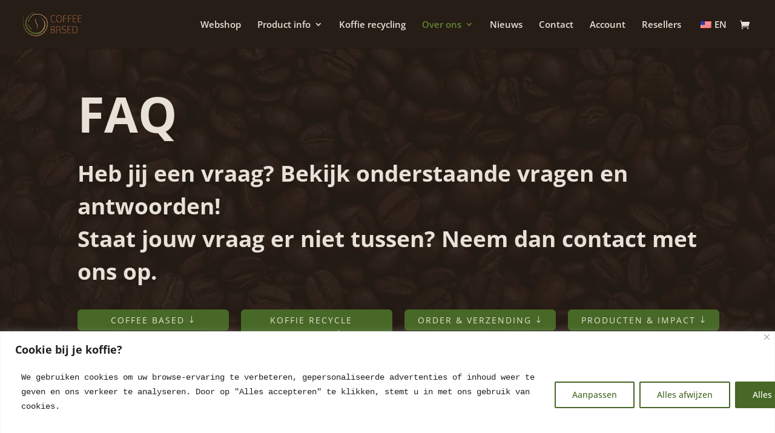

--- FILE ---
content_type: text/html; charset=utf-8
request_url: https://www.google.com/recaptcha/api2/anchor?ar=1&k=6LfgogYjAAAAAEcspK-RVhQqZ3sCNr1dre7iaIUn&co=aHR0cHM6Ly9jb2ZmZWViYXNlZC5ubDo0NDM.&hl=en&v=PoyoqOPhxBO7pBk68S4YbpHZ&size=invisible&anchor-ms=20000&execute-ms=30000&cb=bnsy1qjp830t
body_size: 49896
content:
<!DOCTYPE HTML><html dir="ltr" lang="en"><head><meta http-equiv="Content-Type" content="text/html; charset=UTF-8">
<meta http-equiv="X-UA-Compatible" content="IE=edge">
<title>reCAPTCHA</title>
<style type="text/css">
/* cyrillic-ext */
@font-face {
  font-family: 'Roboto';
  font-style: normal;
  font-weight: 400;
  font-stretch: 100%;
  src: url(//fonts.gstatic.com/s/roboto/v48/KFO7CnqEu92Fr1ME7kSn66aGLdTylUAMa3GUBHMdazTgWw.woff2) format('woff2');
  unicode-range: U+0460-052F, U+1C80-1C8A, U+20B4, U+2DE0-2DFF, U+A640-A69F, U+FE2E-FE2F;
}
/* cyrillic */
@font-face {
  font-family: 'Roboto';
  font-style: normal;
  font-weight: 400;
  font-stretch: 100%;
  src: url(//fonts.gstatic.com/s/roboto/v48/KFO7CnqEu92Fr1ME7kSn66aGLdTylUAMa3iUBHMdazTgWw.woff2) format('woff2');
  unicode-range: U+0301, U+0400-045F, U+0490-0491, U+04B0-04B1, U+2116;
}
/* greek-ext */
@font-face {
  font-family: 'Roboto';
  font-style: normal;
  font-weight: 400;
  font-stretch: 100%;
  src: url(//fonts.gstatic.com/s/roboto/v48/KFO7CnqEu92Fr1ME7kSn66aGLdTylUAMa3CUBHMdazTgWw.woff2) format('woff2');
  unicode-range: U+1F00-1FFF;
}
/* greek */
@font-face {
  font-family: 'Roboto';
  font-style: normal;
  font-weight: 400;
  font-stretch: 100%;
  src: url(//fonts.gstatic.com/s/roboto/v48/KFO7CnqEu92Fr1ME7kSn66aGLdTylUAMa3-UBHMdazTgWw.woff2) format('woff2');
  unicode-range: U+0370-0377, U+037A-037F, U+0384-038A, U+038C, U+038E-03A1, U+03A3-03FF;
}
/* math */
@font-face {
  font-family: 'Roboto';
  font-style: normal;
  font-weight: 400;
  font-stretch: 100%;
  src: url(//fonts.gstatic.com/s/roboto/v48/KFO7CnqEu92Fr1ME7kSn66aGLdTylUAMawCUBHMdazTgWw.woff2) format('woff2');
  unicode-range: U+0302-0303, U+0305, U+0307-0308, U+0310, U+0312, U+0315, U+031A, U+0326-0327, U+032C, U+032F-0330, U+0332-0333, U+0338, U+033A, U+0346, U+034D, U+0391-03A1, U+03A3-03A9, U+03B1-03C9, U+03D1, U+03D5-03D6, U+03F0-03F1, U+03F4-03F5, U+2016-2017, U+2034-2038, U+203C, U+2040, U+2043, U+2047, U+2050, U+2057, U+205F, U+2070-2071, U+2074-208E, U+2090-209C, U+20D0-20DC, U+20E1, U+20E5-20EF, U+2100-2112, U+2114-2115, U+2117-2121, U+2123-214F, U+2190, U+2192, U+2194-21AE, U+21B0-21E5, U+21F1-21F2, U+21F4-2211, U+2213-2214, U+2216-22FF, U+2308-230B, U+2310, U+2319, U+231C-2321, U+2336-237A, U+237C, U+2395, U+239B-23B7, U+23D0, U+23DC-23E1, U+2474-2475, U+25AF, U+25B3, U+25B7, U+25BD, U+25C1, U+25CA, U+25CC, U+25FB, U+266D-266F, U+27C0-27FF, U+2900-2AFF, U+2B0E-2B11, U+2B30-2B4C, U+2BFE, U+3030, U+FF5B, U+FF5D, U+1D400-1D7FF, U+1EE00-1EEFF;
}
/* symbols */
@font-face {
  font-family: 'Roboto';
  font-style: normal;
  font-weight: 400;
  font-stretch: 100%;
  src: url(//fonts.gstatic.com/s/roboto/v48/KFO7CnqEu92Fr1ME7kSn66aGLdTylUAMaxKUBHMdazTgWw.woff2) format('woff2');
  unicode-range: U+0001-000C, U+000E-001F, U+007F-009F, U+20DD-20E0, U+20E2-20E4, U+2150-218F, U+2190, U+2192, U+2194-2199, U+21AF, U+21E6-21F0, U+21F3, U+2218-2219, U+2299, U+22C4-22C6, U+2300-243F, U+2440-244A, U+2460-24FF, U+25A0-27BF, U+2800-28FF, U+2921-2922, U+2981, U+29BF, U+29EB, U+2B00-2BFF, U+4DC0-4DFF, U+FFF9-FFFB, U+10140-1018E, U+10190-1019C, U+101A0, U+101D0-101FD, U+102E0-102FB, U+10E60-10E7E, U+1D2C0-1D2D3, U+1D2E0-1D37F, U+1F000-1F0FF, U+1F100-1F1AD, U+1F1E6-1F1FF, U+1F30D-1F30F, U+1F315, U+1F31C, U+1F31E, U+1F320-1F32C, U+1F336, U+1F378, U+1F37D, U+1F382, U+1F393-1F39F, U+1F3A7-1F3A8, U+1F3AC-1F3AF, U+1F3C2, U+1F3C4-1F3C6, U+1F3CA-1F3CE, U+1F3D4-1F3E0, U+1F3ED, U+1F3F1-1F3F3, U+1F3F5-1F3F7, U+1F408, U+1F415, U+1F41F, U+1F426, U+1F43F, U+1F441-1F442, U+1F444, U+1F446-1F449, U+1F44C-1F44E, U+1F453, U+1F46A, U+1F47D, U+1F4A3, U+1F4B0, U+1F4B3, U+1F4B9, U+1F4BB, U+1F4BF, U+1F4C8-1F4CB, U+1F4D6, U+1F4DA, U+1F4DF, U+1F4E3-1F4E6, U+1F4EA-1F4ED, U+1F4F7, U+1F4F9-1F4FB, U+1F4FD-1F4FE, U+1F503, U+1F507-1F50B, U+1F50D, U+1F512-1F513, U+1F53E-1F54A, U+1F54F-1F5FA, U+1F610, U+1F650-1F67F, U+1F687, U+1F68D, U+1F691, U+1F694, U+1F698, U+1F6AD, U+1F6B2, U+1F6B9-1F6BA, U+1F6BC, U+1F6C6-1F6CF, U+1F6D3-1F6D7, U+1F6E0-1F6EA, U+1F6F0-1F6F3, U+1F6F7-1F6FC, U+1F700-1F7FF, U+1F800-1F80B, U+1F810-1F847, U+1F850-1F859, U+1F860-1F887, U+1F890-1F8AD, U+1F8B0-1F8BB, U+1F8C0-1F8C1, U+1F900-1F90B, U+1F93B, U+1F946, U+1F984, U+1F996, U+1F9E9, U+1FA00-1FA6F, U+1FA70-1FA7C, U+1FA80-1FA89, U+1FA8F-1FAC6, U+1FACE-1FADC, U+1FADF-1FAE9, U+1FAF0-1FAF8, U+1FB00-1FBFF;
}
/* vietnamese */
@font-face {
  font-family: 'Roboto';
  font-style: normal;
  font-weight: 400;
  font-stretch: 100%;
  src: url(//fonts.gstatic.com/s/roboto/v48/KFO7CnqEu92Fr1ME7kSn66aGLdTylUAMa3OUBHMdazTgWw.woff2) format('woff2');
  unicode-range: U+0102-0103, U+0110-0111, U+0128-0129, U+0168-0169, U+01A0-01A1, U+01AF-01B0, U+0300-0301, U+0303-0304, U+0308-0309, U+0323, U+0329, U+1EA0-1EF9, U+20AB;
}
/* latin-ext */
@font-face {
  font-family: 'Roboto';
  font-style: normal;
  font-weight: 400;
  font-stretch: 100%;
  src: url(//fonts.gstatic.com/s/roboto/v48/KFO7CnqEu92Fr1ME7kSn66aGLdTylUAMa3KUBHMdazTgWw.woff2) format('woff2');
  unicode-range: U+0100-02BA, U+02BD-02C5, U+02C7-02CC, U+02CE-02D7, U+02DD-02FF, U+0304, U+0308, U+0329, U+1D00-1DBF, U+1E00-1E9F, U+1EF2-1EFF, U+2020, U+20A0-20AB, U+20AD-20C0, U+2113, U+2C60-2C7F, U+A720-A7FF;
}
/* latin */
@font-face {
  font-family: 'Roboto';
  font-style: normal;
  font-weight: 400;
  font-stretch: 100%;
  src: url(//fonts.gstatic.com/s/roboto/v48/KFO7CnqEu92Fr1ME7kSn66aGLdTylUAMa3yUBHMdazQ.woff2) format('woff2');
  unicode-range: U+0000-00FF, U+0131, U+0152-0153, U+02BB-02BC, U+02C6, U+02DA, U+02DC, U+0304, U+0308, U+0329, U+2000-206F, U+20AC, U+2122, U+2191, U+2193, U+2212, U+2215, U+FEFF, U+FFFD;
}
/* cyrillic-ext */
@font-face {
  font-family: 'Roboto';
  font-style: normal;
  font-weight: 500;
  font-stretch: 100%;
  src: url(//fonts.gstatic.com/s/roboto/v48/KFO7CnqEu92Fr1ME7kSn66aGLdTylUAMa3GUBHMdazTgWw.woff2) format('woff2');
  unicode-range: U+0460-052F, U+1C80-1C8A, U+20B4, U+2DE0-2DFF, U+A640-A69F, U+FE2E-FE2F;
}
/* cyrillic */
@font-face {
  font-family: 'Roboto';
  font-style: normal;
  font-weight: 500;
  font-stretch: 100%;
  src: url(//fonts.gstatic.com/s/roboto/v48/KFO7CnqEu92Fr1ME7kSn66aGLdTylUAMa3iUBHMdazTgWw.woff2) format('woff2');
  unicode-range: U+0301, U+0400-045F, U+0490-0491, U+04B0-04B1, U+2116;
}
/* greek-ext */
@font-face {
  font-family: 'Roboto';
  font-style: normal;
  font-weight: 500;
  font-stretch: 100%;
  src: url(//fonts.gstatic.com/s/roboto/v48/KFO7CnqEu92Fr1ME7kSn66aGLdTylUAMa3CUBHMdazTgWw.woff2) format('woff2');
  unicode-range: U+1F00-1FFF;
}
/* greek */
@font-face {
  font-family: 'Roboto';
  font-style: normal;
  font-weight: 500;
  font-stretch: 100%;
  src: url(//fonts.gstatic.com/s/roboto/v48/KFO7CnqEu92Fr1ME7kSn66aGLdTylUAMa3-UBHMdazTgWw.woff2) format('woff2');
  unicode-range: U+0370-0377, U+037A-037F, U+0384-038A, U+038C, U+038E-03A1, U+03A3-03FF;
}
/* math */
@font-face {
  font-family: 'Roboto';
  font-style: normal;
  font-weight: 500;
  font-stretch: 100%;
  src: url(//fonts.gstatic.com/s/roboto/v48/KFO7CnqEu92Fr1ME7kSn66aGLdTylUAMawCUBHMdazTgWw.woff2) format('woff2');
  unicode-range: U+0302-0303, U+0305, U+0307-0308, U+0310, U+0312, U+0315, U+031A, U+0326-0327, U+032C, U+032F-0330, U+0332-0333, U+0338, U+033A, U+0346, U+034D, U+0391-03A1, U+03A3-03A9, U+03B1-03C9, U+03D1, U+03D5-03D6, U+03F0-03F1, U+03F4-03F5, U+2016-2017, U+2034-2038, U+203C, U+2040, U+2043, U+2047, U+2050, U+2057, U+205F, U+2070-2071, U+2074-208E, U+2090-209C, U+20D0-20DC, U+20E1, U+20E5-20EF, U+2100-2112, U+2114-2115, U+2117-2121, U+2123-214F, U+2190, U+2192, U+2194-21AE, U+21B0-21E5, U+21F1-21F2, U+21F4-2211, U+2213-2214, U+2216-22FF, U+2308-230B, U+2310, U+2319, U+231C-2321, U+2336-237A, U+237C, U+2395, U+239B-23B7, U+23D0, U+23DC-23E1, U+2474-2475, U+25AF, U+25B3, U+25B7, U+25BD, U+25C1, U+25CA, U+25CC, U+25FB, U+266D-266F, U+27C0-27FF, U+2900-2AFF, U+2B0E-2B11, U+2B30-2B4C, U+2BFE, U+3030, U+FF5B, U+FF5D, U+1D400-1D7FF, U+1EE00-1EEFF;
}
/* symbols */
@font-face {
  font-family: 'Roboto';
  font-style: normal;
  font-weight: 500;
  font-stretch: 100%;
  src: url(//fonts.gstatic.com/s/roboto/v48/KFO7CnqEu92Fr1ME7kSn66aGLdTylUAMaxKUBHMdazTgWw.woff2) format('woff2');
  unicode-range: U+0001-000C, U+000E-001F, U+007F-009F, U+20DD-20E0, U+20E2-20E4, U+2150-218F, U+2190, U+2192, U+2194-2199, U+21AF, U+21E6-21F0, U+21F3, U+2218-2219, U+2299, U+22C4-22C6, U+2300-243F, U+2440-244A, U+2460-24FF, U+25A0-27BF, U+2800-28FF, U+2921-2922, U+2981, U+29BF, U+29EB, U+2B00-2BFF, U+4DC0-4DFF, U+FFF9-FFFB, U+10140-1018E, U+10190-1019C, U+101A0, U+101D0-101FD, U+102E0-102FB, U+10E60-10E7E, U+1D2C0-1D2D3, U+1D2E0-1D37F, U+1F000-1F0FF, U+1F100-1F1AD, U+1F1E6-1F1FF, U+1F30D-1F30F, U+1F315, U+1F31C, U+1F31E, U+1F320-1F32C, U+1F336, U+1F378, U+1F37D, U+1F382, U+1F393-1F39F, U+1F3A7-1F3A8, U+1F3AC-1F3AF, U+1F3C2, U+1F3C4-1F3C6, U+1F3CA-1F3CE, U+1F3D4-1F3E0, U+1F3ED, U+1F3F1-1F3F3, U+1F3F5-1F3F7, U+1F408, U+1F415, U+1F41F, U+1F426, U+1F43F, U+1F441-1F442, U+1F444, U+1F446-1F449, U+1F44C-1F44E, U+1F453, U+1F46A, U+1F47D, U+1F4A3, U+1F4B0, U+1F4B3, U+1F4B9, U+1F4BB, U+1F4BF, U+1F4C8-1F4CB, U+1F4D6, U+1F4DA, U+1F4DF, U+1F4E3-1F4E6, U+1F4EA-1F4ED, U+1F4F7, U+1F4F9-1F4FB, U+1F4FD-1F4FE, U+1F503, U+1F507-1F50B, U+1F50D, U+1F512-1F513, U+1F53E-1F54A, U+1F54F-1F5FA, U+1F610, U+1F650-1F67F, U+1F687, U+1F68D, U+1F691, U+1F694, U+1F698, U+1F6AD, U+1F6B2, U+1F6B9-1F6BA, U+1F6BC, U+1F6C6-1F6CF, U+1F6D3-1F6D7, U+1F6E0-1F6EA, U+1F6F0-1F6F3, U+1F6F7-1F6FC, U+1F700-1F7FF, U+1F800-1F80B, U+1F810-1F847, U+1F850-1F859, U+1F860-1F887, U+1F890-1F8AD, U+1F8B0-1F8BB, U+1F8C0-1F8C1, U+1F900-1F90B, U+1F93B, U+1F946, U+1F984, U+1F996, U+1F9E9, U+1FA00-1FA6F, U+1FA70-1FA7C, U+1FA80-1FA89, U+1FA8F-1FAC6, U+1FACE-1FADC, U+1FADF-1FAE9, U+1FAF0-1FAF8, U+1FB00-1FBFF;
}
/* vietnamese */
@font-face {
  font-family: 'Roboto';
  font-style: normal;
  font-weight: 500;
  font-stretch: 100%;
  src: url(//fonts.gstatic.com/s/roboto/v48/KFO7CnqEu92Fr1ME7kSn66aGLdTylUAMa3OUBHMdazTgWw.woff2) format('woff2');
  unicode-range: U+0102-0103, U+0110-0111, U+0128-0129, U+0168-0169, U+01A0-01A1, U+01AF-01B0, U+0300-0301, U+0303-0304, U+0308-0309, U+0323, U+0329, U+1EA0-1EF9, U+20AB;
}
/* latin-ext */
@font-face {
  font-family: 'Roboto';
  font-style: normal;
  font-weight: 500;
  font-stretch: 100%;
  src: url(//fonts.gstatic.com/s/roboto/v48/KFO7CnqEu92Fr1ME7kSn66aGLdTylUAMa3KUBHMdazTgWw.woff2) format('woff2');
  unicode-range: U+0100-02BA, U+02BD-02C5, U+02C7-02CC, U+02CE-02D7, U+02DD-02FF, U+0304, U+0308, U+0329, U+1D00-1DBF, U+1E00-1E9F, U+1EF2-1EFF, U+2020, U+20A0-20AB, U+20AD-20C0, U+2113, U+2C60-2C7F, U+A720-A7FF;
}
/* latin */
@font-face {
  font-family: 'Roboto';
  font-style: normal;
  font-weight: 500;
  font-stretch: 100%;
  src: url(//fonts.gstatic.com/s/roboto/v48/KFO7CnqEu92Fr1ME7kSn66aGLdTylUAMa3yUBHMdazQ.woff2) format('woff2');
  unicode-range: U+0000-00FF, U+0131, U+0152-0153, U+02BB-02BC, U+02C6, U+02DA, U+02DC, U+0304, U+0308, U+0329, U+2000-206F, U+20AC, U+2122, U+2191, U+2193, U+2212, U+2215, U+FEFF, U+FFFD;
}
/* cyrillic-ext */
@font-face {
  font-family: 'Roboto';
  font-style: normal;
  font-weight: 900;
  font-stretch: 100%;
  src: url(//fonts.gstatic.com/s/roboto/v48/KFO7CnqEu92Fr1ME7kSn66aGLdTylUAMa3GUBHMdazTgWw.woff2) format('woff2');
  unicode-range: U+0460-052F, U+1C80-1C8A, U+20B4, U+2DE0-2DFF, U+A640-A69F, U+FE2E-FE2F;
}
/* cyrillic */
@font-face {
  font-family: 'Roboto';
  font-style: normal;
  font-weight: 900;
  font-stretch: 100%;
  src: url(//fonts.gstatic.com/s/roboto/v48/KFO7CnqEu92Fr1ME7kSn66aGLdTylUAMa3iUBHMdazTgWw.woff2) format('woff2');
  unicode-range: U+0301, U+0400-045F, U+0490-0491, U+04B0-04B1, U+2116;
}
/* greek-ext */
@font-face {
  font-family: 'Roboto';
  font-style: normal;
  font-weight: 900;
  font-stretch: 100%;
  src: url(//fonts.gstatic.com/s/roboto/v48/KFO7CnqEu92Fr1ME7kSn66aGLdTylUAMa3CUBHMdazTgWw.woff2) format('woff2');
  unicode-range: U+1F00-1FFF;
}
/* greek */
@font-face {
  font-family: 'Roboto';
  font-style: normal;
  font-weight: 900;
  font-stretch: 100%;
  src: url(//fonts.gstatic.com/s/roboto/v48/KFO7CnqEu92Fr1ME7kSn66aGLdTylUAMa3-UBHMdazTgWw.woff2) format('woff2');
  unicode-range: U+0370-0377, U+037A-037F, U+0384-038A, U+038C, U+038E-03A1, U+03A3-03FF;
}
/* math */
@font-face {
  font-family: 'Roboto';
  font-style: normal;
  font-weight: 900;
  font-stretch: 100%;
  src: url(//fonts.gstatic.com/s/roboto/v48/KFO7CnqEu92Fr1ME7kSn66aGLdTylUAMawCUBHMdazTgWw.woff2) format('woff2');
  unicode-range: U+0302-0303, U+0305, U+0307-0308, U+0310, U+0312, U+0315, U+031A, U+0326-0327, U+032C, U+032F-0330, U+0332-0333, U+0338, U+033A, U+0346, U+034D, U+0391-03A1, U+03A3-03A9, U+03B1-03C9, U+03D1, U+03D5-03D6, U+03F0-03F1, U+03F4-03F5, U+2016-2017, U+2034-2038, U+203C, U+2040, U+2043, U+2047, U+2050, U+2057, U+205F, U+2070-2071, U+2074-208E, U+2090-209C, U+20D0-20DC, U+20E1, U+20E5-20EF, U+2100-2112, U+2114-2115, U+2117-2121, U+2123-214F, U+2190, U+2192, U+2194-21AE, U+21B0-21E5, U+21F1-21F2, U+21F4-2211, U+2213-2214, U+2216-22FF, U+2308-230B, U+2310, U+2319, U+231C-2321, U+2336-237A, U+237C, U+2395, U+239B-23B7, U+23D0, U+23DC-23E1, U+2474-2475, U+25AF, U+25B3, U+25B7, U+25BD, U+25C1, U+25CA, U+25CC, U+25FB, U+266D-266F, U+27C0-27FF, U+2900-2AFF, U+2B0E-2B11, U+2B30-2B4C, U+2BFE, U+3030, U+FF5B, U+FF5D, U+1D400-1D7FF, U+1EE00-1EEFF;
}
/* symbols */
@font-face {
  font-family: 'Roboto';
  font-style: normal;
  font-weight: 900;
  font-stretch: 100%;
  src: url(//fonts.gstatic.com/s/roboto/v48/KFO7CnqEu92Fr1ME7kSn66aGLdTylUAMaxKUBHMdazTgWw.woff2) format('woff2');
  unicode-range: U+0001-000C, U+000E-001F, U+007F-009F, U+20DD-20E0, U+20E2-20E4, U+2150-218F, U+2190, U+2192, U+2194-2199, U+21AF, U+21E6-21F0, U+21F3, U+2218-2219, U+2299, U+22C4-22C6, U+2300-243F, U+2440-244A, U+2460-24FF, U+25A0-27BF, U+2800-28FF, U+2921-2922, U+2981, U+29BF, U+29EB, U+2B00-2BFF, U+4DC0-4DFF, U+FFF9-FFFB, U+10140-1018E, U+10190-1019C, U+101A0, U+101D0-101FD, U+102E0-102FB, U+10E60-10E7E, U+1D2C0-1D2D3, U+1D2E0-1D37F, U+1F000-1F0FF, U+1F100-1F1AD, U+1F1E6-1F1FF, U+1F30D-1F30F, U+1F315, U+1F31C, U+1F31E, U+1F320-1F32C, U+1F336, U+1F378, U+1F37D, U+1F382, U+1F393-1F39F, U+1F3A7-1F3A8, U+1F3AC-1F3AF, U+1F3C2, U+1F3C4-1F3C6, U+1F3CA-1F3CE, U+1F3D4-1F3E0, U+1F3ED, U+1F3F1-1F3F3, U+1F3F5-1F3F7, U+1F408, U+1F415, U+1F41F, U+1F426, U+1F43F, U+1F441-1F442, U+1F444, U+1F446-1F449, U+1F44C-1F44E, U+1F453, U+1F46A, U+1F47D, U+1F4A3, U+1F4B0, U+1F4B3, U+1F4B9, U+1F4BB, U+1F4BF, U+1F4C8-1F4CB, U+1F4D6, U+1F4DA, U+1F4DF, U+1F4E3-1F4E6, U+1F4EA-1F4ED, U+1F4F7, U+1F4F9-1F4FB, U+1F4FD-1F4FE, U+1F503, U+1F507-1F50B, U+1F50D, U+1F512-1F513, U+1F53E-1F54A, U+1F54F-1F5FA, U+1F610, U+1F650-1F67F, U+1F687, U+1F68D, U+1F691, U+1F694, U+1F698, U+1F6AD, U+1F6B2, U+1F6B9-1F6BA, U+1F6BC, U+1F6C6-1F6CF, U+1F6D3-1F6D7, U+1F6E0-1F6EA, U+1F6F0-1F6F3, U+1F6F7-1F6FC, U+1F700-1F7FF, U+1F800-1F80B, U+1F810-1F847, U+1F850-1F859, U+1F860-1F887, U+1F890-1F8AD, U+1F8B0-1F8BB, U+1F8C0-1F8C1, U+1F900-1F90B, U+1F93B, U+1F946, U+1F984, U+1F996, U+1F9E9, U+1FA00-1FA6F, U+1FA70-1FA7C, U+1FA80-1FA89, U+1FA8F-1FAC6, U+1FACE-1FADC, U+1FADF-1FAE9, U+1FAF0-1FAF8, U+1FB00-1FBFF;
}
/* vietnamese */
@font-face {
  font-family: 'Roboto';
  font-style: normal;
  font-weight: 900;
  font-stretch: 100%;
  src: url(//fonts.gstatic.com/s/roboto/v48/KFO7CnqEu92Fr1ME7kSn66aGLdTylUAMa3OUBHMdazTgWw.woff2) format('woff2');
  unicode-range: U+0102-0103, U+0110-0111, U+0128-0129, U+0168-0169, U+01A0-01A1, U+01AF-01B0, U+0300-0301, U+0303-0304, U+0308-0309, U+0323, U+0329, U+1EA0-1EF9, U+20AB;
}
/* latin-ext */
@font-face {
  font-family: 'Roboto';
  font-style: normal;
  font-weight: 900;
  font-stretch: 100%;
  src: url(//fonts.gstatic.com/s/roboto/v48/KFO7CnqEu92Fr1ME7kSn66aGLdTylUAMa3KUBHMdazTgWw.woff2) format('woff2');
  unicode-range: U+0100-02BA, U+02BD-02C5, U+02C7-02CC, U+02CE-02D7, U+02DD-02FF, U+0304, U+0308, U+0329, U+1D00-1DBF, U+1E00-1E9F, U+1EF2-1EFF, U+2020, U+20A0-20AB, U+20AD-20C0, U+2113, U+2C60-2C7F, U+A720-A7FF;
}
/* latin */
@font-face {
  font-family: 'Roboto';
  font-style: normal;
  font-weight: 900;
  font-stretch: 100%;
  src: url(//fonts.gstatic.com/s/roboto/v48/KFO7CnqEu92Fr1ME7kSn66aGLdTylUAMa3yUBHMdazQ.woff2) format('woff2');
  unicode-range: U+0000-00FF, U+0131, U+0152-0153, U+02BB-02BC, U+02C6, U+02DA, U+02DC, U+0304, U+0308, U+0329, U+2000-206F, U+20AC, U+2122, U+2191, U+2193, U+2212, U+2215, U+FEFF, U+FFFD;
}

</style>
<link rel="stylesheet" type="text/css" href="https://www.gstatic.com/recaptcha/releases/PoyoqOPhxBO7pBk68S4YbpHZ/styles__ltr.css">
<script nonce="YHbAL00FOeATcWEDyxMWuQ" type="text/javascript">window['__recaptcha_api'] = 'https://www.google.com/recaptcha/api2/';</script>
<script type="text/javascript" src="https://www.gstatic.com/recaptcha/releases/PoyoqOPhxBO7pBk68S4YbpHZ/recaptcha__en.js" nonce="YHbAL00FOeATcWEDyxMWuQ">
      
    </script></head>
<body><div id="rc-anchor-alert" class="rc-anchor-alert"></div>
<input type="hidden" id="recaptcha-token" value="[base64]">
<script type="text/javascript" nonce="YHbAL00FOeATcWEDyxMWuQ">
      recaptcha.anchor.Main.init("[\x22ainput\x22,[\x22bgdata\x22,\x22\x22,\[base64]/[base64]/[base64]/KE4oMTI0LHYsdi5HKSxMWihsLHYpKTpOKDEyNCx2LGwpLFYpLHYpLFQpKSxGKDE3MSx2KX0scjc9ZnVuY3Rpb24obCl7cmV0dXJuIGx9LEM9ZnVuY3Rpb24obCxWLHYpe04odixsLFYpLFZbYWtdPTI3OTZ9LG49ZnVuY3Rpb24obCxWKXtWLlg9KChWLlg/[base64]/[base64]/[base64]/[base64]/[base64]/[base64]/[base64]/[base64]/[base64]/[base64]/[base64]\\u003d\x22,\[base64]\\u003d\\u003d\x22,\[base64]/[base64]/[base64]/Ds8KrExs9w65Mw4zCtWjDvMO3LsOnBsOAwr7Di8KIfUA1wr47Wn4QEsKXw5XCnwjDicKawo8wScKlNR0nw5jDiF7Duj/CoHTCk8OxwpRVS8OqwqzCtMKuQ8Kxwp1Zw6bClUTDpsOoSMKcwoskwqhuS0kYwozCl8OWaE5fwrZDw7HCuXRlw6Q6GDIww64uw6bDtcOCN2AJWwDDlMOtwqNhbMK8wpTDs8OOCsKjdMOFCsKoMg/CqMOswr/[base64]/[base64]/DnglRw53DgsKWSydWwpZvw6QpwoDDghHChyDCkMOVw7PDnsKFDgFeN8KHwrfDhS7Dmi0YAsOvHsOqw44FCMO/woHCoMKhwqHDtsOOMBJCS0LDlx3CnMO8wqXClykKw4PCgsOiWnPCp8ORBMKrPcO9wq/CihzCphk+bGrDuTQqwrvCoHF6RcKUSsKVekbCknLCjUZJb8OHOMK/w4/CuDdwwofCvcOrwrpBIg/CmlNuIWHCihAVw5HConzCjDnCuXJ1w5sywoDCpDx1AERXbMKwOjM0ecOTwo0UwrIfw44Fwr4Ga1DDqA5qAcOCVMOSw7vCuMObwp/[base64]/CvsK8a0LCqGjDiUJdEsKEw5w4w43CucKtYgdNOkY0MsOhw5bDm8OpwpTDhkVKw4dDV1HChcOKIl7DicODwrQ/FsOWwozDnSZxVcKDCHXDnQzCo8K0fxxvw5NPbGXDkAIiwrjCgy3Cq3t2w69aw43DqFQtB8OITMKfwrMFwr5SwpM4wpPDvcKewojCtRrDpcOfayXDkMKRN8KZZmnDrzkSwrkrCcK7w4rCqMOGw6Bjwq52wp47UhjDkErCnD8Tw7/[base64]/DqcOQYW/CrcOueibDlsOwwovCgWXDqMKvEBrCtMKOPcK6wqHCpjDDoiB0w54FIkDCncKfMMK8McOTAsOxFMKLwowqRXrCrAPCksOcF8OJw5TDvw/Cgksvw6HCkMOKwpPCqcKhYA/[base64]/DrcKkQ8KjAwbDpnbCoWoowp1+wrJmV8OLXz9SwrrCocKMwpTDtcOzw5nDvMOJI8K/YMK9wrjCssK8wprDscKCDcKBwpoVwqJFe8OLw4fCiMOUw4TDrcKrw4HCtS9Pwq/CsnVrJjHDrgnCjgIzwojCoMObasOhwrPDqMK7w7QbAkDCoyHDosKBwqXCmG5LwpQZA8Onw5/[base64]/DhsOoSEcdwrMAwpUYwrtfAX0/[base64]/[base64]/[base64]/[base64]/[base64]/CgcKCw4jCr8OlbMKxwp/DiXfDgsKiwq3DkGFUw6/CqsKIGMOYFsOYenstSsKta2AsFjzDojZ/w68HOBdxO8Oaw6PDjHbDg3jDqsOtIMOmbsOuwp3CgMOiw6rCl3Ytwq9Pw78UESU0wo7Dj8KNFXAURcOVwol5XsK2woPCsnDDrsKoFcK9KMKySMKdZsKaw5pBwp1dw5cxw5EEwrQdWj/DmBHCqHBZw44ww5AIfwHCv8KDwqfCisKmPkHDoTTDr8K6wofCtTVSw5HDhsKjBcK2R8OdwpfDnWxOwqvCtQjDt8OvwpHCk8K4EcK3PR0Yw5DCsVNtwq5LwoFJP2xpfl/DicOowrZpYTdJw4PCrBTDiBzDoRgkFntZLyAxwoxmw6fCtsOKwqvCvcKeScOWwogTwoQ7wp8cw7bDlMOqwpPDssOgEcKUInowUG9PSsObw4Qdw5gswpQvw6TCjCd/ZV1McMKCAsKsZ1HCg8OfeFF6wpTDosO/[base64]/woPCpMKFw48XwqtPw7zDtcKcAcKBasObdzHDksOCw7IfUV3CicONHFDCvzPDqSjChU0JWR3CgibDpzB3CkZtScOoZsOrw4pyH0nChhgGJ8OncjZ2wo41w4TCqcKuAcKuwpLCi8Ocw5hww5UZPcK+GDzDqMOCYMKkwobDkRbCoMO1wpEXKMOVSRjCosOzKk1eD8OUw4/DmifDh8O9R3M+wrvCuTXDrsKOw7/DrsOxSVXDksK1w6LDv3PClEVfw6/[base64]/DoMKgwpMMGnvDrcKLa8KNMC0zCsOseT8+McK4aMKIZXEcbsKgw6nDs8KHDcKDawwcw5nDnDkSw6PCiSjCgcKRw58vL0bCoMK1ZMObFMONcsKCBip/[base64]/[base64]/CpQzDkwMWb8Klw5Jhw53CiUvCuGrDgiUnDR/DiBvDiCcsw6kyBnDDqcKuwqzCr8OVw6AwJ8K7esK3OcORe8Ogwqkaw5puPMOJw4JYw5zDtHNPOcOTd8K/PMKSDxrCqMK5NwLDqMKqwoPCr3jCv3k2e8OIwr/[base64]/Cj1jCqWp5w71INWwsFT3DgcO4HMO0w6YELQ1Iaz/ChMKjB29jQh48MsKKXcKuAHFhVR3DssOcasKgPB1NTglwfDEcw7fDt2h9K8KTwr7CoQ/CpidFw50hwpYJWGs0w7/CunDCuHzDucKlw7duw4sufMO1w6sFwqHCvMKLEE/DgMO9bsO2McKZw4DDuMOqwonCq33Dq3ctBxnCtw1RKUjDoMO2w7siwrXDqsOiwonDrztnwpMuKQPDuhMww4TDvXrDmB0gwqLCtwbChCXCpMOgw7paGsO0DcK3w6zDiMKTdTwkw5/DgMOyKg4reMOBSBzDrThVw4zDp0pFcsOCwrthNzTDhFlyw53DkMOTwrYBwqpvw7DDvcOhwoVFB1LCrg9gwohzwoTCqsOSbcKKw6jDnsOpOCltw44AMcK9DDbCo28zW03CrcKpdmHDqMKXw5DDpR14woTCgcOvwrlJw4vCu8Obw7/CkMKfOcOvYxdjZMKzw7kSa0HDo8OowrnCgRrDoMO+w5TDt8K5bn8PbhDCmGfCg8OcHHvDkADDtCDDjsOjw4wAwq5sw6/[base64]/DjA8dD3vCjMKlwpEiw57CjHzDlcO3wqEWwrwLfizCpn9dwpnCrcOaTMKOwrIywpRBK8KkJHQPwpfCrRjDtsOxw7wHbE4Qfh/CmnvChSwfwrvDjhzCi8KVZFrChcKJQmrCicKiFFlNw4PDs8OVwqnDgcObIF0Dc8KHw4FjM2hhwqUJfsKKMcKYw6l1ZsKLDxEBdMOTIsKYw7HCoMOFw58IUMKeADXCs8O6OTrCoMK4woPCim/CpsOgA311LcOsw5TDh3Yew4HCi8OaWsK4woFvHsKUFnfDvMKUwqjChwLCmBgBwqYLb2JpwozCpCp7w4dJw6TCgcKgw7DDqcO7EU4+woxAwqN4N8K5f1PCqQTClEFuw5DCo8KeIsKUYWhhwqNNwoXCjEkTZDEuPG59wrLCnsKmC8O/woLCssKEJisnDQEaSmHDnFDDoMOLbWbCr8O8K8KybcOFw5Yew7YywrHCuV1/LMKaw7MPdMKDw4fCp8OhOMOXcy7CmMK8EQDCpsOYOcOlwpXDrkbCjsKWw67DmEDDgFLCpQ7CtCw5woQZw6tkT8O4wqMOehZZwonDlC/CqcOpZsKtElTDrsKjwq7CjmcYwqEIeMOzw4Mow5JHDcKLWsO9w4leIXcmJ8Oew4ZcYsKdw5zChMO9BMKmX8OgwqPCtGIMBxUUw6tPV0TDuyHDoGFywq3DvxN2dsKAw5bDt8OIw4Fcw5fCpRICVsKnDMOAwoxiwq/[base64]/[base64]/wrfDhMOwewUnB8KTP1vCmRzCtcKvUcOSLnLDhkTCqMK0WMKcwo9JwprCoMKqNmzCnsOqdkJqwrx+aiTDr0rDtD7Dm3nCn2hzw4sEw7cJw4Bzw6wjw7vCscO3TcOgd8KIwoHCpMOgwopqOcOzEADCnMK7w6XCscONwqsXNXTCokfCrsO/[base64]/CucOEQXAWP8KQEHZoPXbDnFRQKsKWwrQxacKqS2/CgishCC3DkcOnw6bDkMKLw4zDtWPDlcKcJEHCmsOPw5TDhsK4w71JKHcHw6RtAcKCwqtJwrRsNcKbcynDj8Kswo3DsMOzwpTCjxB8w7F/YsOgw7zCvBjDu8OLTsOEw51Jwp59w49Tw5F6a3LCj3grw7lwMsO+w6UjGcKaOcKYAw9uwoTDkyHCp1HCpnzDhD/[base64]/[base64]/ChcOcw6LCvWLColZYfcKswoUyO2HCq8KCw4LCncOmwobDm0/[base64]/w5rClm7CqsKWIHdJwoXDsWAFLsKBR8OOwqfCpMO+w7PCrGrCuMK6bFxhw5zDonDDuT7CsF3CqMO8wrd6w5DCucOFwoh/XxwQL8OGSEspwozCjg90Nhx/QcOPeMOBwo7DoA4wwoPDrhJFwrnDgcOzwqMGwqzCrk/DmGvCtsKNEsK6cMOLwqkAwpJrw7bCjsO1QAMzaxbCo8K6w7Jkw4/ClD47w5BREMKiw6PCm8KYH8Omwo3DgcKFwpBOw7R+Z3RLwqpGfiHDkQ/DlcOTEnvCtmTDlQJ4fMO7wo/DvkAbw5LCt8K6fwx3w5/DjcKdJMKlNnLCiR/Cr00EwqdvPwPDmsOQwpIVRVDDrDnDvcOfNU7Dg8KUFDBcJMKZFU9NwpnDlMKDQU9Mw7peVHQYw6RtNSrDuMOQw6MuIsOtw6DCo8OiECDCjMOqw4PDrDXDgsKkw5Urw5lNEzTCpMOofMOoBWnCjcOOPj/DiMOXwr4qdiI0wrctM1IqfsOkwqpXwrzCn8O4w6VqfzXCrVkgwrdpw7Iqw48Hw4Yxw6fCpcOQw7gHe8OIN37DnsKqwqwqwq/DuF7DusOyw4EINUVMw63Dv8Oow5tTCG1Yw7vCkiTCm8OvbMOZw5TCsQ19wrFMw4YNwrvCnsK0w4BMSn/ClyrDpg3DgsKVV8KcwoYww6zDpcObeSDCrmfCsHLCk0DCnMO/U8O7MMKdbFbDvsKNw5TCn8ObesKsw7rDt8OFTsKSEMKbGsOTwoF7ccOHWMOGwrTCiMOfwpwRwqgBwo83w5Nbw5TDqcKAwpLCqcK/WWcEZBtQQB1swqMgw5DDrMOLw5fCmEbCi8OZaSw2wpwPBHEJw71DRmTDsBzClQEPw48mw70Lw4Epw4IYwr/DmjR5dsO7w6HDvDl9wonCvWrDtcK1TsK5w5vDoMK4wofDtMKUw4zDlhbCmlZYw6zCs05vH8OJw4I+woTChTXCp8OudcKlwq/CjMOeCcKvwpRMHSPDi8O+FAoOI104Ckpub3/DvMKeBn4Dw44cwoAbFERjwpbDg8OvcWZONMKDK0xsUQ8xIMOqWsOOVcK4X8Khw6Ydw5oQw6hOwotswq98RB5uPmFCwpAsUCTCrsKPw4dqwqTCtVDDuCnCgsKYw6jChRPCgcOgf8Kvw4knwqPCqG4AD08dPsK6ZV9fTcO/XcOjOgrCpz/[base64]/Dl30LEcKNdyzCqcKswpNAwrEYcsKzwobCpnPDnMOcLmPCk3wmTMKbWMKHfEzDnhjCilLDrXVJLcK8wpDDrBBOPyZxdgckckdzwo5TLArDkXDDk8Kmw7/CvEoBVXDDiDUEAFrCu8Okw6InZcKDeV0MwqBnQ3Rzw6fDscOCw4TChwYNwqRaASIUwq5jw4TDghIUwoJhF8KIwq/CnMO0w4sXw7R5LsOiwo7Dk8KxJ8O1wr7CpCLDnzDCt8KZwrPCmEZvNxZ9w5zDmw/DssOXUHrCkntFw7TDhlvCkRUWw5oLwoHDncOiwpBtwo/[base64]/SgRtCsKrTjtWwr0ZwpMJw7F4w4EVw5xAZMOVwqodw5zDmMOOwpIYwq/[base64]/Cu8OdOHbCmVlMwqofw6zDtMK4w4hYC8ODwo4PGDjCiMONwo19OxjDnVR3w6jCtcOZwrHCpBPDsVzDnMKVwrEnw7VhQAMxwrvCvk3Ds8Oqwr51wpTCv8OYaMK1wq5cw7gSwqHDj0fChsKXEFjCkcOIwojDv8OkZ8KEw59ewro8Z2sHEx4kOG/CmitNwokEwrXCksKAw4DCsMOHPcOgw60URMKuAcOkw4LClDcdfUrDvl/DglrCjsKkw4/[base64]/Du1PDvH7DmcKmw4I9wp7DmWhrBMOiw7A5woXCsTnDuCHDosOCw4HChhPCq8OHwpzDmm/DicOHwqLCkcKKwpjDvl01bcOHw6YAw7HDpcKeB1jCgsOcCyPDtA7DtSYAwozDrRDDtHjDkMKAME7DlcK7woBWIMKJLg0wJBHDsEowwoNdCgHDjEHDocOzw7wpwpxGw6BpBsKCwr9mPMO7wrchcxtAw5HDuMOcDsOtQzg/woVMRsKOwrN4HExjw4LDgMOBw5kzbGzChcOdEcOAwprCn8KUw7HDnCbCisKdGCrCqVzCjmjDpRNlLMKHwrfCjBzCn3szbw3DthoZw6/Di8OXO0QXwolWwo0YwoTDp8OLw5U+wrwgwo/[base64]/FmNgaMKHw6oHPTnCmMOhw5kLw4rDv8OxMgEvw6tDwr/DscOPLAhBK8KrMhQ5w7sVwpfDvVV7EMKTw4UdHmF5JE9FMGsKw7EZScOOP8OSaTPCh8OyKS7CmEfDp8KPOMO1dlFWYMOMw55XQ8OMdAfDoMOqPMKcwoN9wrMuHCfDscOeEMK/TFrCosKEw5Ypw75Qw47CiMOpw7RaTAcUesKyw7Q/[base64]/[base64]/w6bDoWjDksORR8KUw7TChMK4wqIHw7l9w7bDjsOmwqhUwrdMwoTCq8OOEMOCZMOpbk0ObcOBw6fCtMO2EsKSw4vCkH7DmsKSCCrDm8OgBR1/wr8tOMOfGcOaGcOkZcKOwrTDqH1hwoFkwrsIwo0ww5TCpsORwr7Dun/DvEjDq2dWX8OmbcO9wohlw5TDmArDpsOCfcOMw5kgNTYiwpUDwp0kNsKXw4A1ZFgfw5PCpXoYYcODUW/CpxRmwrM0VCrDj8OLWsOTw7rCh0oOw5nCscKaWyfDq2l6w7U0HcKYZcO6XjZlGcKtw53DkMOOGCBWeRwdwrTCpm/ClxzDvcO0TQwpDcKiOMOtwrhpB8OGw47DoQDDuA3CijDCvAZww4RuSnt6w6LCpsKRQB/CpcOEwrTCumJdwoQ5w63DnA7Cs8KtFMKfwrXCgMOfw57Ck2DDosOpwqBKHl7DjMKjwoLDmC8OwohyJjvDpnp2TMOgw4HDlxl+w7R2O3/Dh8Khf0xNb3Ysw4PCo8OjcVvDuWtfwogjw53CvcOHRMOddcK4wrxcw6NSasKcwp7DrcKMcSDCtFXDk0IgwoLCmx50SsKcZiNHJWFAwprDpMKpDEJpcBLCgcKqwoh2w7TCjsOkfsOXdsK5w4vCjwhUNELCs38/wogKw7bDksOCWTJ8wpLCnWhuw7zCjcK6EcOlLsKgWwdRw7PDjTTDj3zCvWctXsK6w7ROSC4Tw4AMYS3CkDQVb8K8wonCsB1iw5LCkCHDmsOdwp3DrgzDl8KsFsKKw7PCoQ3DjMOHwrDClk7CmRxBw5QRw4EWen/CpMO5w4XDnMOUScO6NCvCicKSRTguw4YmSC/DjSfCt1YPMMOKaHzDgnHCu8KGwrHCo8KDUUpnwrzDvcKAwrMXw7wZw7nDrAjClMKJw6ZFw4VJw4Frw4FwEMOxOXnDusOwwobDocOAHMKtwqbDpismdMO+VEvDuSJVc8K5e8Osw5ZqA2trwqMNwpjCs8O/TkfDnsK3GsOeBMOsw7TCghRxdcKpwp42FTfCjATCoizDncOGwp5IJlPCpcK8wpzCqhxDXsOAw7XDuMK3bUHDqcORwpIVGld7w4UKw4nDqsOMd8Oqw7bCnsOtw7s7w7UBwpUfw4/DncKTeMK5dUrCicOxZlotIFXDpCZtMyDCq8KOe8OGwqIWw7Ruw5xvwpLCrcK4wohfw5vCuMKOw5Ngw5fDkMOQw5sjJsKRMMOjeMKVJXRvTzjCiMOxacKUw7DDpsKJw4fChU0Rwq3Cn0gfb1/CnTPDsFLCvMOFeAPClcKzOVQdw6PDi8K/wrFXfsKyw6Yww6QKwowmNxkxZsKGwooKwrHClHfCuMKPPTjDuTvDj8KQw4N7RXs3bSLCi8KuWMO9bMKYbcOuw6IAwpPDqsOmCsOAwr4aT8KKFlTClSBhwp3DrsOGw4MowoXCg8KcwrFcS8KuWcONC8KcJMKzHCLDoV9iw7JAw7nCl38jw6rDrsK/w7/[base64]/[base64]/Cvhchw6/CvsK2wr9dwr7CngVZwqDDgMKFw4tcwok2PMKPO8Omw5/DkmZcaDJlwrrCgcK5wpXCnFnDtFnDlQHCml/CvTjDr1YYwrgjRB3ClsKew4/DlcKnw4Y/G2jDjsKDw6/DlxpZKMKXwp7CmiZnw6ArKQ1xwosOGjXDpkczw5w0AGpswrvDhlIfwqZlKMOsVxLDvCDCrMO1w7LCi8KadcKcw4g2wqfCjsOIwrxgJsOhwo3Dm8K8M8KLVjLDu8OJBx/DuUg/MsKKwpHCgMOsS8KpScKtwo3Cj2PDhwzCrDjCgRvCkcO3NDBKw6k9w67DhMKeP3DDqF3CviRqw4nCgsKWPsK/wr4cw6FTwp3Cn8O0ccOUFAbCvMKLw5TDvy/[base64]/w4vCt3UywqPCk8KsPsOXcMKFw7rCl1JTMzDDulJGwrxNf1rDgjIqwpDDlcO+cjRuwphVwpwlwocuw7xtc8O6CsKWw7FQwqckeUTDpm0+A8OrwoTCmhBsw4MqwozDksOnCMKmM8OuQGATwp82wqzCssO0OsK3I3NTAMOzA3/Dj2jDqFnDhMKFQsO+w50FEMOLw5PChGYDwoXCg8KnYMKswo3Dpi7DkmcEwrkBw4Vkw6M/wrcDw49BRMKwVMKhw6vDosOBCsKsJRvDjgtoR8Ohwo/CrcKjw4RzFsOiH8Oqw7XDvcOPSXh4wo/Cv0rDksOxGcO3wofChQnCsi1Ta8OlDwhfPsOYw51iw7g8wqrCl8O0FgZjw67CmyXCosOgazVcw4LCvBbCl8OFwqDDnwDCmz4fE0zClCorUcOswpvDlU7CtcO0T3vCljtIfRVvV8KkWU7Cu8Omw41Vwog5w75BOsK+wp3Dh8OCwr/[base64]/CuxM7w7vCpcKFw7bDicKVa2dSVk0NG8Krwq1gfcOaPGJHw5AOw6jCrBLDtMO6w7lZRU9hwq55w5Zjw4HClhHCvcOUw4U4wrsBwqTDlkRyEUbDvALCm0R7HQs+XcKGwoByUsO6wpLCjMK/NMOlwrjDj8OaSgxJPgHDi8O/w4kueFzDkWgtBAQjHcOMKhLCi8Kww55FWx9nagzDrsKPJcKqO8K1wrjDvcO/KErDtnPDvkZywrHDrMOYIDrCmXZbV17DgnUKw7U0OcOfKAHCqRHDnMKYd14XEAfDiDgOwo09flNzwpF5wptlZkzDh8Kmw6/Dk3J/bcKZGMOmFMOzCB0ISMKGbcKXwpg7wprDsxhEL0/Dhzk8dcOXClVEDD8NHm0OJRXCvkjDlzbDkwQew6VUw4NsY8KASlQ/[base64]/DnELComQqw41bwpY6M8Orwr7DpGltwqTCjmXDmMKicsOow6ktMMOqTxI4V8O8w7hFw6jDj1XCiMKSw5XDg8K2w7cEwpjCvQvDgMK+E8O2w5LDksOWworDsTPCol1FeE/Cq3UFw6kVwqHCkxTDk8O7w7bDsjwdE8Khw5XCj8KEEcO6wrs7wojDr8Orw57DoMOGwo/DksKYKwUJbBAmw69NBsOqc8KQdix2WyRew7LDt8OLwp9Xw6vDqhcjwqAEwr3CkgbCpCg/wqXDqQ/CvMKidn0AUUfCpsKZXMKkwpkdRsO8wrbDpTfCisO0CsODGRzDlwgGwo3CigrCuwMDYMK7wq7DtSLCmMOzIMKFcXpCdcOuw4AHCDHCiwbCv3ErGMOHEMO4wrXCuizDusOrdGDDsxbCvx4aecOewqzCpirCv0zClHTDmW/DkkDCu0d1ARDDnMK/WMO8w57Ck8O4ZX0/wpbDp8KYwpkTbktPacKLwo19DMODw692w6DDssO6BnwFwqvCmjQBw7zDgkVkwqUywrZSQHLCrcOpw5jCpcKYUzXCvQXCvMKUG8OEwoF6QkLDjF/DqHQqGcOAw4R2YsKKMznCvl3DgRhSw7JXLwjDk8KCwrIwwoXDtk3Dj2FHNxlnGcOtQndaw6hhFsOCw6JKwqZ6UT4sw4Q/w6TDhsO3MMObw7LCmSjDiHU9R1HCs8KtKTIaw6PCsj7ClMKuwpoIbjLDhsOubmnCmsOTI1knWMK2d8ODw45JfFPDqMOkw7PDuCbCpcOEbMKELsKPZcO+cAsVFMKDwpTCqAghwrksLG7DnyzCrgjClsO8Axo/wp/ClsKewo7DsMK7wrAWwoJow58RwqUywoUYw53CjsK7w5VCw4VRbXfDiMKuwq85w7Blw51gYsO2M8KXwrvDiMOTwrBlHAzDtsKtw4bCgUbCiMKcwr/Dm8KUwqoqY8KTbsKyV8KiRMKbwq00MsOZRgNUw7jDokoWw4d6wqDDnRzDoMOYbcOPGz3DosKew5vDjFVTwrchLRklw5UeZcK+JcOlw7lpOl4kwo1dIR/Co1R5QsOYVhgNcMKlw4rCgQVMPsKoV8KFSsOnJiDDomzDmMOAwqDDncK6wrXDtsOSSMKHwqY+T8Klw6g8wrjCjz0Owolvw5fDmAzDsQ0DMsOmLMOMewljw5AES8KhGsK2Zg9yBm/CvSLDiUjCrQ7Dm8O+U8O6wrjDiCt6wqMNQsK0DynDpcOow5VBQ392w7o/w6BOdsO5wpcRcTPDsQxlwoo0wrdnUk8wwrrDrsOQQyzCszvCnsORJMKFJMOWJQh7LcKVw67DosKBwq1EfcOBw6l/BBAnXDbCiMKDwrRow7IFMsOrwrcQCXoHeVjDpExow5TCnsKfwoLChmdFw6dgbxHCn8K8JFp/w6vCrMKccgtMMXrDusOHw4cYw47DjcK5LFEGwoBIdMOOS8Kmah/DtTAvwq8Bw4bDt8K/EcO4eyFMw5/Cjm9Dw7/DhsOew4/CqEF1PgvDkcKKwpVCKFAVYsKDFSlVw6pJw5wPbVvDhMO9I8O3w7tDwrR0w6QIw613w4oMwrfCvE/Coj8FAsOCK102QcOiK8OjFQ/[base64]/[base64]/DmFMew4hHQGrCq8KBM3EPw7cMCMOcTMOlw57DscK1Ux5pwpM9w74gJ8OAw6QLCsKHw4tpO8KHwrxHR8O0w5k9KMKsB8OAOcKmFsObZMOtJg/Cl8Kyw6JTwp7DuyHCkznClsKkw5EdUH8UB3TCtcObwobDsCLChsKqY8KBLyQCX8KCwrxQAcKmwpQIXcOuwplqfcOkHsOVw6AaJcKoJ8OrwoTCq3R/w5olDFfDoQnDiMOfwrHClzVZDmrCosOQwro8wpbCn8KMw43DjUHCni0wFGMqLcOqwoRTdcOKw6zChsKab8KiE8K5wo4VwoDDiQbCtMKocSkPLSDDicKHMMOuwrvDu8KdSgzCgRrDpRgyw63Cj8Kuw5cIwrPCoHXDtnvDmAxJUCQXDMKTcsOcSMOowqY/wq8GdRXDsnYtw75xBwbDhcOgwpQYb8KYwooFTWhLwrp/woEpQ8OOaQzDikUrdMOhKCU7ScKIwps8w5vDrsOcdH/Dlx/CgiLCv8OfYA3Dn8OtwrjDpyTCrcKwwpXDizZHw4rCv8O4PUVTwr8yw70gAhDDpAZVI8O+wpVhwpTDuxNAwqVgU8OzY8K6wr7CnMK/[base64]/Cq8OiwqLDjhggwqt0esOvwo4gwqpQw5jDq8O0H0jCi0/CuCRKwoFYOsOnwq7DiMK6VcO0w4vDjsK2w4ptTQPDhMKgw4zDq8OgOnzCu0R/wqfCvSYuw6XDlVPCtFYEdkJBA8ObMmk5Q1DDrT3Ck8Okwq/DlsOACx/DiFfCth9ncw/Cj8Ocw692w71cwpZdw7F6PxjChCXCjcO0fsKOP8KVRmMUwr/CvyoPwpzCuSzCk8OyTsOnPDrCjsOEw63Dg8K3w5Apw6HCsMOUwrPCmEllwqpUPG3DkcK5w7PCssOaVykcHwc0wrQrTsK3wpReA8OwwrPDo8OawoTDmsKxw7lqw6/DpMOQw7x1wpN0wpXCiEouCsKvRWE1wqDDhsOqwrZbw6J1w7bDpnogQ8KkGsO2KVkGI39oAlE9XQfCjQTDpRfCpcK8w6Q0wofDkcKiRWw1LgBNwrAuO8Odw7fCt8O8wqRfIMK5wqkXJcO5woINLMO2N2vCmcKyVj/Cs8OXJ0EiScOWw7ptVCZqLFnDi8OVXVIoDTzCuWU3w5/Cpk96w7DDmSLCn31Gw4PCp8OTQzHCn8OHecKCw6pSZ8OdwpZkw4Rjw43CgMOFwqgrewbDvsO9ClMxw5fCtC9AZcOVDCfDm00gcmPCp8KaNHnDtMOYw7p5w7LCuMKODMK7fhXDkMOVfWxYEGY1WcOiLXsMw7J+PMOXw7/CkQxhL3fCqAbCokgLVcKqwq9BekgfMR/CicOow7UTKsK3YsO6eEdrw4hSwqrDhzPCoMKSw5rDvsKawp/DpxQdwpzCm2YYwqHDrcKMbMKKw57CvcK/YmLDjMKBQsKdKcKFwpZdCsOidGrDtsKdTx7DqcO+wqPDtsOXMsK6w7DDsl/CvMOnTcKmwrcHGiXDvcOsKcOgw6xVwotjwq8VOcK3AHN4wrxMw4c+CMKiw4rDh2MuX8OoGSBHwqnCssOCw4Ybw7dnw5Q8wqrDjcKDf8OkDsOfwo1xwqvCpnzCm8KbMmtyQsOHN8K4XH9QSUXCqMOYXsK4w5oJZMKFwr1ow4ZLwoxcOMK7w7/CscKqwpgdOsOXasOyZEnDiMKZwqHCgcKRwqPCpS9hDsK+wq/CvUI3w4zDhMO2DMO7wrjDgMOBU2lsw5fClR0UwqbCi8KoJHcLcsOQSDDCpMOZwpbDkSNZMcKTKmvDusK4axgoW8OzRmlJwrHCqGYIw7pMK3XDjcKvwpPDucOlw4jDl8O/fMO7w6TCmsKwUsO8w5HDo8KawrvDhVQ4IsOBwoLDkcOrw4UEMzIdRsO9w6jDuDhvw49Rw7/DsEtXwoXDs2nClsOhw5/DusOCw5jCscKJZcKJDcKIRcKGw5JTwpFiw4Zyw7bDk8O/w4wpP8KKHHTCswjCuTfDlsOEwqDCiXfCnsKvVRNeJibCt2rDtcKvIMKkXiDDpsKEOS92UMOjLkDCucK2McO5w51PeDw8w7TDocKJwp/CpwI8wqbDg8KXZMKzE8OMZhXDgHZnVizDnXXCggXDhwU1wrFlYMOOw55dP8OFVcKsQMOYwotMABHDiMKfw6h4F8OHwqRow4rCo1Jdw4nDo2ZWbiBfUDHDksKhw7daw7rCtMOTw5Jsw5zCskQ0w5FUTcK/eMKqa8KZw43CgcKFDgLCmEYRwrkywqQYwqsFw6pEE8Ojw4zCizYCQMOwIUDDj8KKJlPDrEJqV0nDsSHDuULDrcKSwqBhwqQSFiLDqTZJw7rDncOEwr4wO8K8SU3CoibDnsO8w4E8acOBw71oS8OuwrTCnMKXw6DDsMKTwoh1w4kOe8Obwo8pwp/Cgz9aNcKIw7fCiQ5nwrXCocO5Qw9iw4JrwrvCs8KKwr0SK8K9wq1Bwr/DlcOoV8OCFcOPwo0jCBnDuMO9w7tafiXDhW/DsgIIw73DsUA6wrLDgMKwNcKfUyRbwrnCu8K2PkrDoMKAF2TDkWjDlzPDqwEJXMOQE8K+RcOew5BEw7YWwqTDnsKVwqjCjy/CisOswogJw7zDrmTDs0FkJBMtOjvDhcKDwp8JFMOxwppMwpgJwoBbbsK4w6HCr8O2bi9XJMOOwpZ8w4nCjSFJHcOqXj3CusOfKsKgUcOGw5pnw6JncMO+BcKUPcOXw4fDo8KPw5XCisOBei/CssK+w4MmwpXClApbwrMuwqbDkEEAwpbDuEV5woLDqsK+NhYHIcKuw61LPlPDrWfDucKEwromwqrCn17DsMKzw58NXhtZw4Qgw4TCgMOqbMKuwqfCt8Ogw5cewoXCmsOSw68Fd8KVwroLw67Cjg0TNhgbw5HDoWsmw6/CvcK+L8ORwol5C8OULMK6wpEPwozDu8OswrTDqy/[base64]/a8Ojw7/CphrDkcOywofCt8KxVlzDgRDCuMKucsOEPkwGKEIRw7XDhsOOw44+wo9nwqpBw553KlFfH1k8wrDConJvJcOpwrjCocK4YD3DjMKtVlEPwoJDaMO9wpDDicK6w4xrB38/wrdwKsK3Ax3DusKzwrU2w6jCg8OnJcKAMsOuNMOKPsKIwqHDtsO/wqbCnyvDv8OSEsORwrATWS/DjADCgcKhw4/Co8KbwoLCpkfCl8OWwosnSsKbT8KWTzw/[base64]/[base64]/CvWocdsOCejRFwq/[base64]/CnwzDsXJ+HMOyw5XDtz9tw57Cv8O3FF8Lw4XCnsK/ZVjCuEopw51QecKufMKHw5zChl3DtcKkwqPCpMKlwpxEfsOUwrXChjwew7zDoMOnUTjCmyUVHy3CkV7DksKcw7RqcWLDpGrDusOhw4cBwqbDvH3Diy4pwoTCvGTCscOVBBgEGGzCtRXDssOUwp7Co8KeQ2/Cj1zDpMO/[base64]/[base64]/Di8O8Byxjwr3DssOZVMKZWMKLw68oY8O+R8KIw49+LsKAfGgCwr3CtMOdVygtLsOwwoHCoQx4bx7CvMKPIcOWSlAme2DCksKaGyYdPWk5V8KldGHCn8OqXsK9b8OEwq7CjsKbfi/CrVRMw4fDjsOiwq/CgsOZQlbDqXXDucO/wrESRRTCk8O+w5TChsOHAsKJw50+FGTDvmZOEzfDosOCFjnDv1vDnA9rwrVvUSbCtk8yw7fDtBIMwpvCnsOhw4HCuxTDmcKJwpdEwofCiMOKw4Inw6lTwpDDnDXCpMOoJVc7CcKMDi9fBcOywrnCucOHw5/[base64]/Dp8KdwpXCocONIyPCp8OJw73Dq2JPwpHDkWDClcOCdsKAwprCosKxYy3Dl2/CqcKaJMK1wrvCqkYlw6bClcOUw4hZJ8KhMm/CtMKab31Sw4TDhUVjZcOPw4JQXsKewqVPwq0rwpUEwrwBKcKpwrrCo8OMw6nDkMKkc1jDomHCjhPCgzISwp3CuRh5f8Kaw7NMW8KIJXwfUzZhGsOcwq/CmcKawqXDpMOzXMOXN3MPMsKsYDE5woTDhcOMw6/Cu8OVw5Q/[base64]/CqsK3wohIRXXCkcKocl4gORbDhcOuwrJswpzDhMKnwrfCkcK1wrnDuTXDn2NuI0cTwq3CrsOzLW7Dh8K1wpg+woDDmMOLw5PCl8Kzw6jDoMOiw6/Cu8OSJcOaXcOowpTCjSQnw7bCmANtJcOxUV4gTMOmwppJwptJw4fCoMOkPV9bwq4scMOcwqldw6PCtlDCpmHCjVs6woTDgndbw4FcG23CqF/DlcOVPMKBYxYzZcKzP8OxFW/CrB/Do8KjfhLDvsOVwovDuwE/[base64]/[base64]/G8KaaQE/[base64]/CgmhdwrnChsKPEzrDmlLCoMOgM1zDkWrDrcK1E8ORAcKewpfDocK4wrs4w7LCp8O/WQjCkWPCoknCk2Fnw7rCnmBPSVQnFsOLQcKdw4DDpsOUAMOuw4w9LsKpw6LCgsOMwpjCgcKNw4bClGLCihTChhRSZVXDjy3CkQ/CpcKnH8KFVXcMNVnCi8OQOFPDqcOnw7HDicOZGD82w6TDqj/[base64]/[base64]/Dl2/DrwFfwofCrmvDpXTCjsOJwoA+woQTbFFfbsKNw6rCljNTwpTDuQEdw6jCrRxaw74Uw6Msw68EwqLDucKcf8Ofw45/OGhww73DhU3CvsKtYHlYw4/CnB83EcKnHiM9ERpbb8Ohwr3DrMKoS8KGwoDDozLDhB3DvC8tw5/Cgg/[base64]/CrxQdwqNSwoUAFmnChlTDoVPDghXDjkDDoSTCrcO8wqYVw7Iaw7bCrWUAwolJwqLCuFnChcKBw4zDusKrZsO4wqdDVT1swq/DjMOTwoQ6wo/[base64]/CgsK8TMO5wo3CgsO+A8OORsKxwovDhcO/wqdhw5EUwq/CpXs2wqPDngzDgMKBw6FPw7XCosKRDk/[base64]/CtMO9EcOkwqvDlwLDlEwUZcO8wqknw4kJawRhwo/Cm8KcWMKDSsKXwq8qwq/CuH3DncKFNTjDohnCnMO/w75NGBXDgGtsw7kPwq8XP0zDsMOCwqx6MmnCn8KnfS/Dn0wmwqXCgz7Dt3jDqg49wrvDsxvCpjVeD2pEw4bCiT3CtsK2dSlSR8KWXkDDuMK8w6PDgi/[base64]/CkcOpwoDCrcKWwo8Sd8OFX0XCnRHDg8O/wqhDGsKtDRzCsQ/DpsKMw5zDssKtUj3DjcKtCi3Chl4ZQcOowoPDvsKOw5goFVYRSG/CrsKew4xiWcK5N1DDtMOhTBzCs8O5w5NNZMK+IcKNU8KAecKRwogFwqTCuR1Bwodhw7HDkzRkwqfClkYtwqfDsFtNBsKVwpR+w6XClHjCm1k3wpjCr8Ogw7rCvcOfwqd/Hy0lWhzCg0tkW8KcPl7DuMOCO3dAZMOfwpQRJA8FWsOEw6vDoB7Dn8OLRsOSWcOAJcOjwpgtfGMx\x22],null,[\x22conf\x22,null,\x226LfgogYjAAAAAEcspK-RVhQqZ3sCNr1dre7iaIUn\x22,0,null,null,null,1,[21,125,63,73,95,87,41,43,42,83,102,105,109,121],[1017145,913],0,null,null,null,null,0,null,0,null,700,1,null,0,\[base64]/76lBhnEnQkZnOKMAhmv8xEZ\x22,0,0,null,null,1,null,0,0,null,null,null,0],\x22https://coffeebased.nl:443\x22,null,[3,1,1],null,null,null,1,3600,[\x22https://www.google.com/intl/en/policies/privacy/\x22,\x22https://www.google.com/intl/en/policies/terms/\x22],\x22Scl4EBYCQG3MBtQoAurjH67bnEHkU2F4yzGeYRqI7Ds\\u003d\x22,1,0,null,1,1768914925295,0,0,[127,11,197,121],null,[84],\x22RC-P9DliYxbXJYLDg\x22,null,null,null,null,null,\x220dAFcWeA7u8Hf3e1-4ev38qy5od2GNY7Utnsim79e9lxxMLYOcMErpQ4C5W0vPd-0tpGqUJhkSUWBHM_Kx_jI0zmCw9XT3O13F3A\x22,1768997725396]");
    </script></body></html>

--- FILE ---
content_type: text/css; charset=UTF-8
request_url: https://coffeebased.nl/wp-content/et-cache/240896/et-core-unified-240896.min.css?ver=1768504893
body_size: -2
content:
.et_pb_equal_columns>.et_pb_column{margin-top:auto;margin-bottom:auto}.et-pb-contact-message p{color:#e7e1d7;font-size:21px;font-weight:700;text-transform:uppercase}.fluid-text h1{font-size:2.8em!important}.fluid-text h2{font-size:1.5em!important}.fluid-text h3{font-size:1.2em!important}.fluid-text h4{font-size:1em!important}.fluid-text p{ font-size:0.6em!important}@media all and (min-width:480px){.fluid-text h1{font-size:calc(2.8em + 40 * ((100vw - 480px) / 500))!important}.fluid-text h2{font-size:calc(1.5em + 20 * ((100vw - 480px) / 500))!important}.fluid-text h3{font-size:calc(1.2em + 16 * ((100vw - 480px) / 500))!important}.fluid-text h4{font-size:calc(1.2em + 16 * ((100vw - 480px) / 500))!important}.fluid-text p{font-size:calc(1em + 10 * ((100vw - 480px) / 500))!important}}@media all and (min-width:980px){.fluid-text h1{font-size:calc(2.3em + 40px)!important}.fluid-text h2{font-size:calc(1.5em + 20px)!important}.fluid-text h3{font-size:calc(1.2em + 15px)!important}.fluid-text h4{font-size:calc(1.2em + 15px)!important}.fluid-text p{font-size:calc(0.9em + 5px)!important}.woocommerce .quantity .input-text.qty.text{width:150px;height:36px;padding:5px}input#first_name,input#last_name,input#wwlc_username,input#wwlc_company_name,input#wwlc_password,input#wwlc_phone,input#user_email{padding:16px;width:100%;-webkit-appearance:none;background-color:#eee;border-width:0;border-radius:0;color:#999;font-size:14px;padding:16px;line-height:1.7em;border-style:solid}input#wwlc-register{font-size:14px;background-color:#476826;border-color:#476826;border-radius:0px;font-weight:normal;font-style:normal;text-transform:uppercase;text-decoration:none;letter-spacing:2px;color:white;padding:0.3em 1em;line-height:1.7em!important;

--- FILE ---
content_type: text/css; charset=UTF-8
request_url: https://coffeebased.nl/wp-content/et-cache/240896/et-core-unified-tb-241349-deferred-240896.min.css?ver=1768504894
body_size: 1184
content:
div.et_pb_section.et_pb_section_0_tb_footer{background-blend-mode:overlay;background-image:url(https://coffeebased.nl/wp-content/uploads/2022/08/Coffee_beans_background.jpg),linear-gradient(180deg,#251d16 0%,#251d16 100%)!important}.et_pb_section_0_tb_footer.et_pb_section{background-color:inherit!important}.et_pb_image_0_tb_footer .et_pb_image_wrap img{height:auto;min-height:auto}.et_pb_image_0_tb_footer{text-align:left;margin-left:0}.et_pb_image_1_tb_footer{width:30%;text-align:left;margin-left:0}.et_pb_text_0_tb_footer.et_pb_text,.et_pb_text_1_tb_footer.et_pb_text,.et_pb_text_2_tb_footer.et_pb_text,.et_pb_text_3_tb_footer.et_pb_text,.et_pb_text_4_tb_footer.et_pb_text,.et_pb_text_7_tb_footer.et_pb_text,.et_pb_text_8_tb_footer.et_pb_text,.et_pb_text_9_tb_footer.et_pb_text,.et_pb_text_10_tb_footer.et_pb_text,.et_pb_text_13_tb_footer.et_pb_text{color:#E7E1D7!important}.et_pb_text_0_tb_footer,.et_pb_text_2_tb_footer,.et_pb_text_4_tb_footer,.et_pb_text_8_tb_footer,.et_pb_text_10_tb_footer{font-weight:700;text-transform:uppercase;margin-bottom:5px!important}.et_pb_text_1_tb_footer,.et_pb_text_3_tb_footer,.et_pb_text_9_tb_footer{line-height:1.5em;font-size:14px;line-height:1.5em}.et_pb_social_media_follow_network_0_tb_footer a.icon,.et_pb_social_media_follow .et_pb_social_media_follow_network_0_tb_footer .icon:before,.et_pb_social_media_follow_network_1_tb_footer a.icon,.et_pb_social_media_follow .et_pb_social_media_follow_network_1_tb_footer .icon:before,.et_pb_social_media_follow_network_2_tb_footer a.icon,.et_pb_social_media_follow .et_pb_social_media_follow_network_2_tb_footer .icon:before,.et_pb_social_media_follow_network_3_tb_footer a.icon,.et_pb_social_media_follow .et_pb_social_media_follow_network_3_tb_footer .icon:before,.et_pb_social_media_follow_network_4_tb_footer a.icon,.et_pb_social_media_follow .et_pb_social_media_follow_network_4_tb_footer .icon:before,.et_pb_social_media_follow_network_5_tb_footer a.icon,.et_pb_social_media_follow .et_pb_social_media_follow_network_5_tb_footer .icon:before{transition:background-color 300ms ease 0ms,background-image 300ms ease 0ms,color 300ms ease 0ms}.et_pb_social_media_follow .et_pb_social_media_follow_network_0_tb_footer.et_pb_social_icon:hover .icon:before,.et_pb_social_media_follow .et_pb_social_media_follow_network_1_tb_footer.et_pb_social_icon:hover .icon:before,.et_pb_social_media_follow .et_pb_social_media_follow_network_2_tb_footer.et_pb_social_icon:hover .icon:before,.et_pb_social_media_follow .et_pb_social_media_follow_network_3_tb_footer.et_pb_social_icon:hover .icon:before,.et_pb_social_media_follow .et_pb_social_media_follow_network_4_tb_footer.et_pb_social_icon:hover .icon:before,.et_pb_social_media_follow .et_pb_social_media_follow_network_5_tb_footer.et_pb_social_icon:hover .icon:before{color:#FFFFFF}ul.et_pb_social_media_follow_0_tb_footer,ul.et_pb_social_media_follow_1_tb_footer{background-color:RGBA(255,255,255,0);margin-top:5px!important}.et_pb_button_0_tb_footer,.et_pb_button_0_tb_footer:after,.et_pb_button_1_tb_footer,.et_pb_button_1_tb_footer:after,.et_pb_button_2_tb_footer,.et_pb_button_2_tb_footer:after,.et_pb_button_3_tb_footer,.et_pb_button_3_tb_footer:after{transition:all 300ms ease 0ms}.et_pb_text_5_tb_footer.et_pb_text,.et_pb_text_6_tb_footer.et_pb_text,.et_pb_text_11_tb_footer.et_pb_text,.et_pb_text_12_tb_footer.et_pb_text{color:#E7E1D7!important;transition:color 300ms ease 0ms}.et_pb_text_5_tb_footer.et_pb_text:hover,.et_pb_text_6_tb_footer.et_pb_text:hover,.et_pb_text_11_tb_footer.et_pb_text:hover,.et_pb_text_12_tb_footer.et_pb_text:hover{color:#638432!important}.et_pb_text_5_tb_footer,.et_pb_text_11_tb_footer{font-size:15px;margin-bottom:2px!important}.et_pb_text_6_tb_footer,.et_pb_text_12_tb_footer{font-size:15px;margin-bottom:16px!important}.et_pb_text_7_tb_footer,.et_pb_text_13_tb_footer{font-size:14px}div.et_pb_section.et_pb_section_1_tb_footer{background-blend-mode:overlay;background-image:url(https://coffeebased.nl/wp-content/uploads/2022/08/Coffee_beans_background.jpg)!important}.et_pb_section_1_tb_footer.et_pb_section{background-color:#251D16!important}.et_pb_image_2_tb_footer{width:50%;text-align:center}.et_pb_social_media_follow_network_0_tb_footer a.icon,.et_pb_social_media_follow_network_1_tb_footer a.icon,.et_pb_social_media_follow_network_2_tb_footer a.icon,.et_pb_social_media_follow_network_3_tb_footer a.icon,.et_pb_social_media_follow_network_4_tb_footer a.icon,.et_pb_social_media_follow_network_5_tb_footer a.icon{background-color:#C2B49A!important}.et_pb_social_media_follow_network_0_tb_footer a.icon:hover,.et_pb_social_media_follow_network_1_tb_footer a.icon:hover,.et_pb_social_media_follow_network_2_tb_footer a.icon:hover,.et_pb_social_media_follow_network_3_tb_footer a.icon:hover,.et_pb_social_media_follow_network_4_tb_footer a.icon:hover,.et_pb_social_media_follow_network_5_tb_footer a.icon:hover{background-image:initial!important;background-color:#476826!important}.et_pb_image_1_tb_footer.et_pb_module{margin-left:auto!important;margin-right:auto!important}@media only screen and (min-width:981px){.et_pb_section_1_tb_footer{display:none!important}}@media only screen and (max-width:980px){.et_pb_image_0_tb_footer .et_pb_image_wrap img{height:80px;min-height:auto;width:auto}.et_pb_image_0_tb_footer{text-align:center;margin-left:auto;margin-right:auto}.et_pb_image_1_tb_footer .et_pb_image_wrap img,.et_pb_image_2_tb_footer .et_pb_image_wrap img{width:auto}}@media only screen and (min-width:768px) and (max-width:980px){.et_pb_section_0_tb_footer{display:none!important}}@media only screen and (max-width:767px){.et_pb_section_0_tb_footer{display:none!important}.et_pb_image_0_tb_footer .et_pb_image_wrap img{height:80px;min-height:auto;width:auto}.et_pb_image_1_tb_footer .et_pb_image_wrap img,.et_pb_image_2_tb_footer .et_pb_image_wrap img{width:auto}}.et_pb_section_3.et_pb_section{background-color:#E7E1D7!important}.et_pb_row_6.et_pb_row,.et_pb_row_8.et_pb_row{padding-top:0px!important;padding-bottom:0px!important;padding-top:0px;padding-bottom:0px}.et_pb_text_3 h3,.et_pb_text_4 h3,.et_pb_text_5 h3{font-size:26px}.et_pb_text_3,.et_pb_text_4{padding-top:0px!important;padding-bottom:0px!important;margin-top:0px!important;margin-bottom:0px!important}.et_pb_row_7.et_pb_row{padding-bottom:2%!important;padding-bottom:2%}.et_pb_accordion_item_9,.et_pb_accordion_item_10,.et_pb_accordion_item_11{box-shadow:0px 0px 0px 0px rgba(0,0,0,0.3)!important;transition:box-shadow 300ms ease 0ms}.et_pb_accordion_item_9:hover,.et_pb_accordion_item_10:hover,.et_pb_accordion_item_11:hover{box-shadow:6px 6px 18px 0px rgba(0,0,0,0.3)!important}.et_pb_accordion_2.et_pb_accordion h5.et_pb_toggle_title,.et_pb_accordion_2.et_pb_accordion h1.et_pb_toggle_title,.et_pb_accordion_2.et_pb_accordion h2.et_pb_toggle_title,.et_pb_accordion_2.et_pb_accordion h3.et_pb_toggle_title,.et_pb_accordion_2.et_pb_accordion h4.et_pb_toggle_title,.et_pb_accordion_2.et_pb_accordion h6.et_pb_toggle_title,.et_pb_accordion_3.et_pb_accordion h5.et_pb_toggle_title,.et_pb_accordion_3.et_pb_accordion h1.et_pb_toggle_title,.et_pb_accordion_3.et_pb_accordion h2.et_pb_toggle_title,.et_pb_accordion_3.et_pb_accordion h3.et_pb_toggle_title,.et_pb_accordion_3.et_pb_accordion h4.et_pb_toggle_title,.et_pb_accordion_3.et_pb_accordion h6.et_pb_toggle_title{font-size:16px;color:#251D16!important}.et_pb_accordion_2.et_pb_accordion .et_pb_accordion_item{border-top-width:5px;border-left-width:5px;border-color:#C2B49A RGBA(255,255,255,0) RGBA(255,255,255,0) #C2B49A}.et_pb_accordion_2.et_pb_accordion .et_pb_toggle_content,.et_pb_accordion_3.et_pb_accordion .et_pb_toggle_content{padding-top:0px;padding-bottom:0px}.et_pb_accordion_2.et_pb_accordion,.et_pb_accordion_3.et_pb_accordion{margin-top:0px!important;margin-bottom:0px!important}.et_pb_accordion_2 .et_pb_toggle,.et_pb_accordion_3 .et_pb_toggle{box-shadow:6px 0px 0px 0px rgba(0,0,0,0.3)}.et_pb_accordion_2 .et_pb_toggle_open,.et_pb_accordion_3 .et_pb_toggle_close{background-color:#C2B49A}.et_pb_accordion_2 .et_pb_toggle_close,.et_pb_accordion_3 .et_pb_toggle_open{background-color:#E7E1D7}.et_pb_accordion_2.et_pb_accordion .et_pb_toggle_open h5.et_pb_toggle_title,.et_pb_accordion_2.et_pb_accordion .et_pb_toggle_open h1.et_pb_toggle_title,.et_pb_accordion_2.et_pb_accordion .et_pb_toggle_open h2.et_pb_toggle_title,.et_pb_accordion_2.et_pb_accordion .et_pb_toggle_open h3.et_pb_toggle_title,.et_pb_accordion_2.et_pb_accordion .et_pb_toggle_open h4.et_pb_toggle_title,.et_pb_accordion_2.et_pb_accordion .et_pb_toggle_open h6.et_pb_toggle_title,.et_pb_accordion_2.et_pb_accordion .et_pb_toggle_close h5.et_pb_toggle_title,.et_pb_accordion_2.et_pb_accordion .et_pb_toggle_close h1.et_pb_toggle_title,.et_pb_accordion_2.et_pb_accordion .et_pb_toggle_close h2.et_pb_toggle_title,.et_pb_accordion_2.et_pb_accordion .et_pb_toggle_close h3.et_pb_toggle_title,.et_pb_accordion_2.et_pb_accordion .et_pb_toggle_close h4.et_pb_toggle_title,.et_pb_accordion_2.et_pb_accordion .et_pb_toggle_close h6.et_pb_toggle_title,.et_pb_accordion_3.et_pb_accordion .et_pb_toggle_open h5.et_pb_toggle_title,.et_pb_accordion_3.et_pb_accordion .et_pb_toggle_open h1.et_pb_toggle_title,.et_pb_accordion_3.et_pb_accordion .et_pb_toggle_open h2.et_pb_toggle_title,.et_pb_accordion_3.et_pb_accordion .et_pb_toggle_open h3.et_pb_toggle_title,.et_pb_accordion_3.et_pb_accordion .et_pb_toggle_open h4.et_pb_toggle_title,.et_pb_accordion_3.et_pb_accordion .et_pb_toggle_open h6.et_pb_toggle_title,.et_pb_accordion_3.et_pb_accordion .et_pb_toggle_close h5.et_pb_toggle_title,.et_pb_accordion_3.et_pb_accordion .et_pb_toggle_close h1.et_pb_toggle_title,.et_pb_accordion_3.et_pb_accordion .et_pb_toggle_close h2.et_pb_toggle_title,.et_pb_accordion_3.et_pb_accordion .et_pb_toggle_close h3.et_pb_toggle_title,.et_pb_accordion_3.et_pb_accordion .et_pb_toggle_close h4.et_pb_toggle_title,.et_pb_accordion_3.et_pb_accordion .et_pb_toggle_close h6.et_pb_toggle_title{color:#251D16!important}.et_pb_accordion_2 .et_pb_toggle_title:before,.et_pb_accordion_3 .et_pb_toggle_title:before{font-size:30px;right:-7px;color:#251D16}.et_pb_section_4{min-height:40vh}.et_pb_section_4.et_pb_section{padding-top:5%;padding-bottom:5%;background-color:#C2B49A!important}.et_pb_section_4.section_has_divider.et_pb_bottom_divider .et_pb_bottom_inside_divider{background-image:url([data-uri]);background-size:100% 100px;bottom:0;height:100px;z-index:1;transform:scale(1,1)}.et_pb_section_4.section_has_divider.et_pb_top_divider .et_pb_top_inside_divider{background-image:url([data-uri]);background-size:100% 100px;top:0;height:100px;z-index:1;transform:scale(1,1)}.et_pb_row_9.et_pb_row{padding-bottom:3%!important;padding-bottom:3%}.et_pb_accordion_3.et_pb_accordion .et_pb_accordion_item{border-top-width:5px;border-left-width:5px;border-color:#4B3C34 RGBA(255,255,255,0) RGBA(255,255,255,0) #4B3C34}.et_pb_section_5.et_pb_section{padding-top:9px;background-color:#E7E1D7!important}.et_pb_text_5{margin-top:5%!important}.et_pb_button_4,.et_pb_button_4:after{transition:all 300ms ease 0ms}.et_pb_column_10,.et_pb_column_12{background-color:RGBA(255,255,255,0)}@media only screen and (max-width:980px){.et_pb_text_3 h3,.et_pb_text_4 h3,.et_pb_text_5 h3{font-size:21px}.et_pb_accordion_2.et_pb_accordion .et_pb_accordion_item{border-top-width:5px;border-left-width:5px;border-top-color:#C2B49A;border-left-color:#C2B49A}.et_pb_section_4{min-height:42vh}.et_pb_section_4.et_pb_section{padding-top:10%;padding-bottom:10%}.et_pb_accordion_3.et_pb_accordion .et_pb_accordion_item{border-top-width:5px;border-left-width:5px;border-top-color:#4B3C34;border-left-color:#4B3C34}.et_pb_accordion_3 .et_pb_toggle{box-shadow:0px 0px 0px 0px rgba(0,0,0,0.3)}}@media only screen and (max-width:767px){.et_pb_text_3 h3,.et_pb_text_4 h3,.et_pb_text_5 h3{font-size:21px}.et_pb_accordion_2.et_pb_accordion .et_pb_accordion_item{border-top-width:5px;border-left-width:5px;border-top-color:#C2B49A;border-left-color:#C2B49A}.et_pb_section_4{min-height:42vh}.et_pb_section_4.et_pb_section{padding-top:20%;padding-bottom:20%}.et_pb_accordion_3.et_pb_accordion .et_pb_accordion_item{border-top-width:5px;border-left-width:5px;border-top-color:#4B3C34;border-left-color:#4B3C34}}